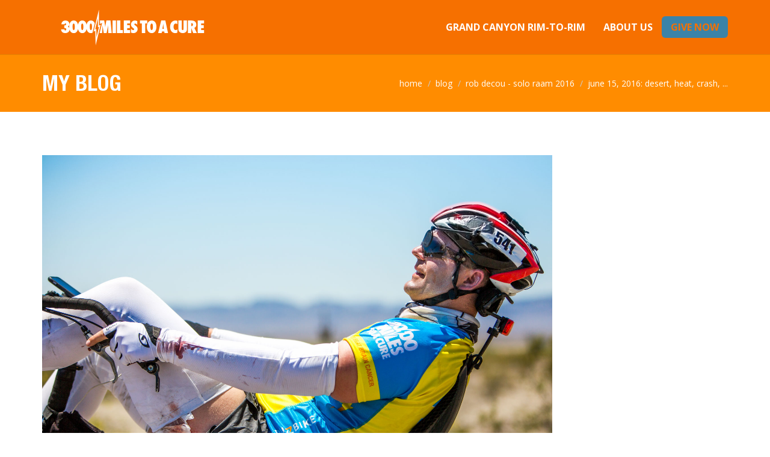

--- FILE ---
content_type: text/css
request_url: https://3000milestoacure.com/wp-content/themes/omega-child/style.css?ver=6.3.7
body_size: 765
content:
/*
Theme Name:     Omega Child Theme
Description:    Child theme for the Omega WP Theme
Author:         Oxygenna
Author URI:     http://themeforest.net/user/oxygenna
Template:       omega
Version:        1.0
*/

@font-face {
    font-family: 'HelveticaNeueCondensedBold';
    src: url('fonts/HelveticaNeueCondensedBold.eot');
    src: url('fonts/HelveticaNeueCondensedBold.eot') format('embedded-opentype'),
         url('fonts/HelveticaNeueCondensedBold.woff2') format('woff2'),
         url('fonts/HelveticaNeueCondensedBold.woff') format('woff'),
         url('fonts/HelveticaNeueCondensedBold.ttf') format('truetype'),
         url('fonts/HelveticaNeueCondensedBold.svg#HelveticaNeueCondensedBold') format('svg');
}

h1,h2,h3,h4,h5,h6, .button, .btn, .btn-default, .popmake-close {
  font-family: "HelveticaNeueCondensedBold",Helvetica,Arial,sans-serif!important;
  text-transform: uppercase;
}
.button {
  height: 34px;
}
.easyPieChart .fa-usd {
  left: 53%!important;
}
.col-md-,
.col-sm- {
  width: 33%;
}
ul.gfield_radio li {
  display: inline-block;
  margin-right: 10px!important;
}
.staff-os-animation{
 margin-bottom: 24px!important;
}
#masthead .nav>li>a {
  font-weight: bold!important;
}
.popmake {
  background-color: #e9e9e9!important;
  color: #4c4c4c!important;
}
.popmake .popmake-close,
.gform_button{
  background-color: #F67000!important;
  color: #ffffff;
}
.popmake div{
  color: #4c4c4c!important;
}
.donation-scroll{
  list-style: none;
  max-height: 300px;
  overflow: scroll;
  padding-left: 0;
}
.donation-scroll li{
  margin: 0 0 10px;
  display: inline-block;
  width: 100%;
}
.donor-name{
  font-size: 18px;
  text-transform: capitalize;
  float: left;
  width: 84%;
}
.donor-ammount{
  font-weight: bold;
  float: right;
  width: 16%;
}
.donor-comment{
  width: 55%;
}
.gform_anchor{
  height: 115px!important;
  margin-top: -115px!important;
  display: block;
}


--- FILE ---
content_type: text/plain
request_url: https://www.google-analytics.com/j/collect?v=1&_v=j102&a=682049460&t=pageview&_s=1&dl=https%3A%2F%2F3000milestoacure.com%2Fjune-15th-2016-desert-heat-crash-and-go%2F&ul=en-us%40posix&dt=June%2015%2C%202016%3A%20Desert%2C%20Heat%2C%20Crash%2C%20and%20Go!%20%7C%203000%20Miles%20to%20a%20Cure&sr=1280x720&vp=1280x720&_u=IEBAAEABAAAAACAAI~&jid=896926282&gjid=1065279045&cid=1113541133.1768671542&tid=UA-36778082-1&_gid=816602593.1768671542&_r=1&_slc=1&z=1655866871
body_size: -452
content:
2,cG-T3JJ0BXTHD